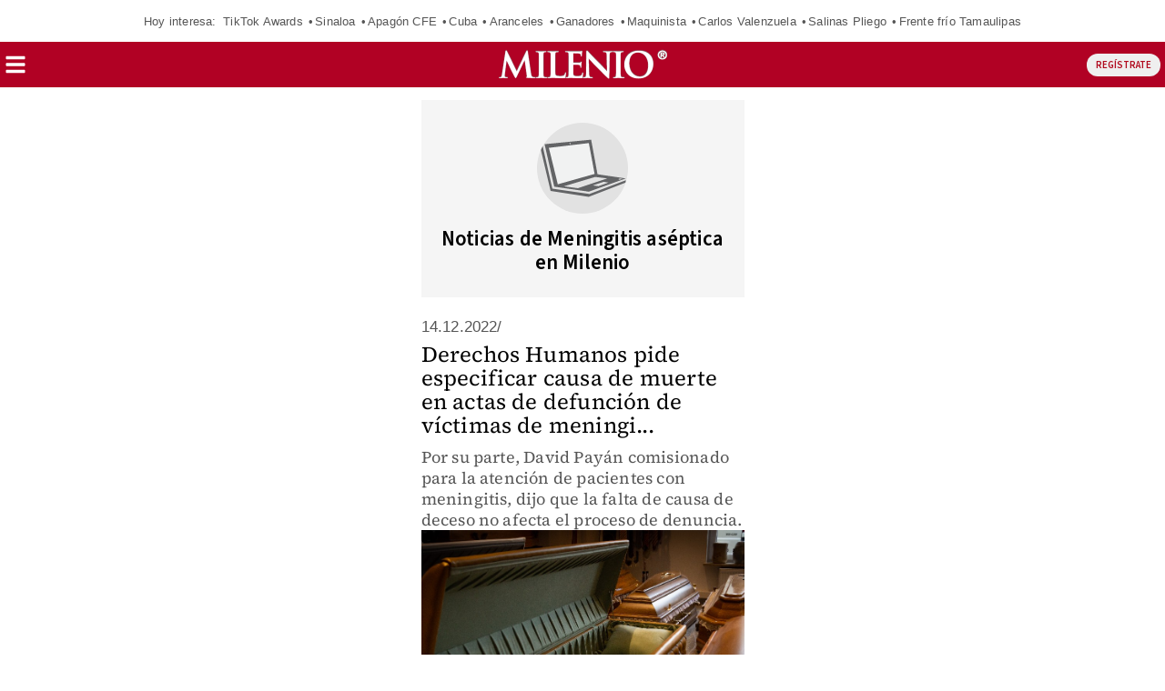

--- FILE ---
content_type: text/html
request_url: https://c3.taboola.com/amp/amp-analytics-taboola.html?url=https%3A%2F%2Fwww.milenio.com%2Ftemas%2Fmeningitis-aseptica&aid=milenio&cnsntstr=&cnsntst=-1
body_size: 554
content:
<!DOCTYPE html>
<html lang="en">
<head></head>
<body>
<script type="text/javascript">
    var url, aid;

    function parseQueryParams() {
        url = getQueryParams('url');
        var paramUid = getQueryParams('aid');
        if (paramUid) {
            aid = getAid(paramUid);
        }
    }

    function getQueryParams(name) {
        var queryParams = {};
        var queryStrings = location.search.substring(1);
        var params = queryStrings.split("&");
        for (var i = 0; i < params.length; i++) {
            var pair = params[i].split("=");
            queryParams[pair[0]] = decodeURIComponent(pair[1]);
        }

        if (queryParams.hasOwnProperty(name)) {
            return queryParams[name];
        }

        return undefined;
    }

    function isMobileDevice() {
        return /mobile/i.test(navigator.userAgent);
    }

    function getAid(aid) {
        var obj = tryParseJSON(aid);
        if (!obj) {
            return aid;
        }
        if (isMobileDevice() && obj.hasOwnProperty("mobileAid")) {
            return obj.mobileAid;
        }
        return obj.aid;
    }

    function tryParseJSON(strObj) {
        try {
            if (strObj.indexOf('{') === -1) {
                return null;
            }
            var obj = JSON.parse(strObj);
            if (obj && typeof obj == "object") return obj;
        } catch (e) {
        }
        return null;
    }

    parseQueryParams();

    window._taboola = window._taboola || [];
    _taboola.push({
        article: 'auto',
        url: url,
        ref_url: 'https://ampproject.net'
    });
    !function (e, f, u, i) {
        if (!document.getElementById(i)) {
            e.async = 1;
            e.src = u;
            e.id = i;
            f.parentNode.insertBefore(e, f);
        }
    }(document.createElement('script'), document.getElementsByTagName('script')[0], 'https://cdn.taboola.com/libtrc/' + aid + '/trk.js', 'tb_loader_script');
    if (window.performance && typeof window.performance.mark == 'function') {
        window.performance.mark('tbl_ic');
    }
</script>
</body>
</html>

--- FILE ---
content_type: text/javascript; charset=UTF-8
request_url: https://cdn.ampproject.org/rtv/012601162341000/v0/amp-loader-0.1.js
body_size: 3388
content:
;
(self.AMP=self.AMP||[]).push({m:0,v:"2601162341000",n:"amp-loader",ev:"0.1",l:!0,f:function(a,t){!function(){var t=Object.prototype,n=t.hasOwnProperty;function i(a){var t=Object.create(null);return a&&Object.assign(t,a),t}function e(a,t,n,i,e,r,o,l,m,s,d){return a}t.toString;var r,o,l=/^amp\-(video|.+player)|AMP-BRIGHTCOVE|AMP-DAILYMOTION|AMP-YOUTUBE|AMP-VIMEO|AMP-IMA-VIDEO/i;function m(a){return"AMP-VIDEO"!=a&&l.test(a)}function s(a){var t=a.ownerDocument||a;return r&&r.ownerDocument===t||(r=t.createElement("div")),d}function d(a){return function(a,t){if(e(1===t.length),e(Array.isArray(t)||(r=t,n.call(r,"raw"))),self.trustedTypes&&self.trustedTypes.createPolicy){var i=self.trustedTypes.createPolicy("static-template#createNode",{createHTML:function(a){return t[0]}});a.innerHTML=i.createHTML("ignored")}else a.innerHTML=t[0];var r,o=a.firstElementChild;return e(o),e(!o.nextElementSibling),a.removeChild(o),o}(r,a)}var f=["Webkit","webkit","Moz","moz","ms","O","o"];function p(a){var t=a.replace(/[A-Z]/g,(function(a){return"-"+a.toLowerCase()}));return f.some((function(a){return t.startsWith(a+"-")}))?"-".concat(t):t}function h(a,t,n){if(t.startsWith("--"))return t;o||(o=i());var e=o[t];if(!e||n){if(e=t,void 0===a[t]){var r=function(a){return a.charAt(0).toUpperCase()+a.slice(1)}(t),l=function(a,t){for(var n=0;n<f.length;n++){var i=f[n]+t;if(void 0!==a[i])return i}return""}(a,r);void 0!==a[l]&&(e=l)}n||(o[t]=e)}return e}function c(a,t){a.insertBefore(t,a.firstChild)}function u(a,t,n,i,e,r,o,l,m,s,d){return a}function v(a,t,n){if(t[n])return t[n];var i=a.querySelector("style[".concat(n,"], link[").concat(n,"]"));return i?(t[n]=i,i):null}function w(a,t){for(var n=a.styleSheets,i=0;i<n.length;i++)if(n[i].ownerNode==t)return!0;return!1}self.__AMP_LOG=self.__AMP_LOG||{user:null,dev:null,userForEmbed:null},self.__AMP_LOG;var y,g=['<div class=i-amphtml-new-loader-spinner-wrapper><svg class=i-amphtml-new-loader-spinner viewBox="0 0 48 48"><path class=i-amphtml-new-loader-spinner-path fill=none d="M24 2a22 22 0 10.01 0m33.27 5.65a22 22 0 102.74-2.1m46.13 1.35a22 22 0 105.96-3.44m42.96 2.74a22 22 0 109.49-3.93m39.46 3.28a22 22 0 1013.13-3.52M253 4.95a22 22 0 1016.69-2.2m32.32 1.65a22 22 0 1019.98 0m29.06-.5a22 22 0 1022.79 3m26.28-3.44a22 22 0 1024.98 6.69m24.1-7.07a22 22 0 1026.4 10.94m22.71-11.27a22 22 0 1026.94 15.56m22.18-15.83a22 22 0 1026.54 20.37m22.59-20.58a22 22 0 1025.17 25.17M645.7 2.12a22 22 0 1022.84 29.76m26.31-29.85a22 22 0 1019.6 33.95M744 2a22 22 0 1015.56 37.56m33.59-37.53a22 22 0 1010.83 40.42M842.3 2.12a22 22 0 105.58 42.42m43.56-42.27a22 22 0 100 43.46m49.13-43.25a22 22 0 10-5.73 43.49m54.85-43.22a22 22 0 10-11.39 42.5m60.5-42.17a22 22 0 00-16.79 40.53m65.87-40.15a22 22 0 00-21.73 37.64m70.8-37.2a22 22 0 00-26.05 33.94m75.09-33.44a22 22 0 00-29.59 29.59M1235 4.95a22 22 0 00-32.25 24.75m81.23-24.15a22 22 0 00-33.95 19.6m82.9-18.95a22 22 0 00-34.66 14.36m83.58-13.66a22 22 0 00-34.38 9.21m83.25-8.46a22 22 0 00-33.17 4.37m82.01-3.58a22 22 0 00-31.11 0m81.35 2.63a22 22 0 00-32.52-3.42m82.32 6.36a22 22 0 00-33.45-7.11m82.77 10.3a22 22 0 00-33.85-11m82.66 14.36a22 22 0 00-33.71-15.01M1726 24a22 22 0 00-33-19.05m80.73 22.49a22 22 0 00-31.72-23.04m78.91 26.4a22 22 0 00-29.87-26.9m76.55 30.09a22 22 0 00-27.49-30.53m73.69 33.47a22 22 0 00-24.6-33.85m70.36 36.48a22 22 0 00-21.25-36.81m66.62 39.05a22 22 0 00-17.51-39.32m62.57 41.12a22 22 0 00-13.43-41.33m58.24 42.65a22 22 0 00-9.1-42.8m53.74 43.61a22 22 0 00-4.59-43.7M2184 46a22 22 0 100-44m44.56 43.73a22 22 0 104.59-43.7m40.05 42.89a22 22 0 109.1-42.8m35.71 41.48a22 22 0 1013.43-41.33m31.63 39.53a22 22 0 1017.51-39.32m27.86 37.08a22 22 0 1021.25-36.81m24.51 34.18a22 22 0 1024.6-33.85m21.6 30.91a22 22 0 1027.49-30.53m19.19 27.34a22 22 0 1029.87-26.9m17.32 23.54a22 22 0 1031.72-23.04M2642 24a22 22 0 1033-19.05m15.27 15.61a22 22 0 1033.71-15.01m15.1 11.65a22 22 0 1033.85-11m15.47 7.81a22 22 0 1033.45-7.11m16.35 4.17a22 22 0 1032.52-3.42m17.72.79a22 22 0 1031.11 0m17.73-.79a22 22 0 1032.52 3.42m16.35-4.17a22 22 0 1033.45 7.11m15.47-7.81a22 22 0 1033.85 11m15.1-11.65a22 22 0 1033.71 15.01M3133 4.95A22 22 0 103166 24m16.01-19.6a22 22 0 1031.72 23.04m17.32-23.54a22 22 0 1029.87 26.9m19.2-27.34a22 22 0 1027.49 30.53m21.59-30.91a22 22 0 1024.6 33.85m24.51-34.18a22 22 0 1021.25 36.81m27.87-37.08a22 22 0 1017.51 39.32m31.62-39.53a22 22 0 1013.43 41.33m35.71-41.48a22 22 0 109.1 42.8m40.05-42.89a22 22 0 104.59 43.7M3624 2a22 22 0 100 44m49.15-43.97a22 22 0 00-4.59 43.7m53.74-43.61a22 22 0 00-9.1 42.8m58.24-42.65a22 22 0 00-13.43 41.33m62.56-41.12a22 22 0 00-17.51 39.32m66.63-39.05a22 22 0 00-21.25 36.81m70.36-36.48a22 22 0 00-24.6 33.85m73.68-33.47a22 22 0 00-27.49 30.53m76.56-30.09a22 22 0 00-29.87 26.9m78.91-26.4a22 22 0 00-31.72 23.04M4115 4.95A22 22 0 004082 24m81.98-18.45a22 22 0 00-33.71 15.01m82.66-14.36a22 22 0 00-33.85 11m82.77-10.3a22 22 0 00-33.45 7.11m82.32-6.36a22 22 0 00-32.52 3.42"></path></svg></div>'],M=["<div class=i-amphtml-new-loader><div class=i-amphtml-new-loader-shim></div><div class=i-amphtml-new-loader-logo></div></div>"],x=['<svg viewBox="0 0 72 72"><path class=i-amphtml-new-loader-white-on-shim fill=currentColor d=M41,34.5V31c0-0.5-0.4-1-1-1H27c-0.5,0-1,0.5-1,1v10c0,0.6,0.5,1,1,1h13c0.6,0,1-0.4,1-1v-3.5l5,4v-11L41,34.5z></path></svg>'],b=['<svg class=i-amphtml-new-loader-logo-default viewBox="0 0 72 72"><circle cx=36 cy=36 r=12></circle></svg>'],A=["<div class=i-amphtml-new-loader-ad-logo><span class=i-amphtml-new-loader-ad-label>Ad</span></div>"],k={"AMP-IMG":!0,"AMP-ANIM":!0,"AMP-PINTEREST":!0,"AMP-INSTAGRAM":!0,"AMP-GOOGLE-DOCUMENT-EMBED":!0},I=null,O=function(){function a(a,t,n,i){this.tp=a,this.aaa=t,this.taa=n,this.naa=i,this.iaa=null}var t=a.prototype;return t.build=function(){this.iaa=function(a){if(!I){var t=s(a);(I=t(M)).appendChild(function(a){return a(g)}(t))}return I.cloneNode(!0)}(this.tp),this.aaa.appendChild(this.iaa),this.eaa(),this.raa()},t.raa=function(){this.oaa()||this.laa()||(this.hn(),this.maa()&&this.iaa.classList.add("i-amphtml-new-loader-has-shim"),this.saa())},t.hn=function(){var a="i-amphtml-new-loader-size-default";return this.daa()?this.iaa.classList.add(a):this.faa()?this.iaa.classList.add("i-amphtml-new-loader-size-small"):this.paa()?this.iaa.classList.add("i-amphtml-new-loader-size-large"):this.iaa.classList.add(a)},t.saa=function(){var a=this.haa(),t=a.color,n=a.content,i=void 0===n?this.caa():n;this.iaa.querySelector(".i-amphtml-new-loader-logo").appendChild(i),t&&function(a,t,n,i,e){var r=h(a.style,"color",void 0);if(r){var o=n;a.style.setProperty(p(r),o)}}(this.iaa,0,t)},t.uaa=function(){var a=!!this.tp.getPlaceholder(),t=this.tp.hasAttribute("poster");return a||t},t.vaa=function(){var a=this.tp.tagName;return k[a]||m(a)},t.eaa=function(){!this.uaa()&&this.vaa()&&this.aaa.classList.add("i-amphtml-loader-background")},t.haa=function(){return this.daa()?{content:this.waa()}:m(this.tp.tagName)?{content:this.yaa()}:this.tp.createLoaderLogo()},t.yaa=function(){return s(this.tp)(x)},t.caa=function(){return s(this.tp)(b)},t.waa=function(){return s(this.tp)(A)},t.daa=function(){return"AMP-AD"==this.tp.tagName},t.faa=function(){return!this.oaa()&&(this.taa<=100||this.naa<=100)},t.oaa=function(){return this.taa<50||this.naa<50},t.laa=function(){var a=this.tp.getPlaceholder();return a&&a.classList.contains("i-amphtml-blurry-placeholder")},t.maa=function(){if(this.tp.hasAttribute("poster"))return!0;var a=this.tp.getPlaceholder();return!!a&&("AMP-IMG"==a.tagName||"IMG"==a.tagName)},t.paa=function(){return!1},a}(),P=function(){function a(){}return a.prototype.initializeLoader=function(a,t,n,i,e){var r=Math.min(n,600);new O(a,t,i,e).build(),function(a,t){var n=a.style;for(var i in t)n.setProperty(p(h(n,i)),String(t[i]),"important")}(a,{"--loader-delay-offset":"".concat(r,"ms")})},a}();a.registerServiceForDoc("loader",P),(y=a.win,function(a,t){return function(a,t){u(function(a,t){var n=a.__AMP_SERVICES&&a.__AMP_SERVICES[t];return!(!n||!n.ctor)}(a,t));var n=function(a){var t=a.__AMP_SERVICES;return t||(t=a.__AMP_SERVICES={}),t}(a)[t];return n.obj||(u(n.ctor),u(n.context),n.obj=new n.ctor(n.context),u(n.obj),n.context=null,n.resolve&&n.resolve(n.obj)),n.obj}(a=function(a){return a.__AMP_TOP||(a.__AMP_TOP=a)}(a),t)}(y,"extensions")).addDocFactory((function(a){!function(a,t,n,e,r){var o=a.getHeadNode(),l=function(a,t,n,e){var r=a.__AMP_CSS_SM;r||(r=a.__AMP_CSS_SM=i());var o="amp-extension=".concat(e);if(o){var l=v(a,r,o);if(l)return"STYLE"==l.tagName&&l.textContent!==t&&(l.textContent=t),l}var m=(a.ownerDocument||a).createElement("style");m.textContent=t;return m.setAttribute("amp-extension",e),function(a,t){var n=arguments.length>2&&void 0!==arguments[2]?arguments[2]:null;if(n){var i=n.nextSibling;a.insertBefore(t,i)}else c(a,t)}(a,m,v(a,r,"amp-runtime")),o&&(r[o]=m),m}(o,function(a,t){var n=a.__AMP_CSS_TR;return n?n(t):t}(o,".i-amphtml-loader-background{position:absolute;top:0;left:0;bottom:0;right:0;background-color:#f8f8f8}.i-amphtml-new-loader{display:inline-block;position:absolute;top:50%;left:50%;transform:translate(-50%,-50%);width:0;height:0;color:#aaa}.i-amphtml-new-loader-size-default,.i-amphtml-new-loader-size-small{width:72px;height:72px}.i-amphtml-new-loader-logo{transform-origin:center;opacity:0;animation:i-amphtml-new-loader-scale-and-fade-in 0.8s ease-in forwards;animation-delay:0.6s;animation-delay:calc(0.6s - var(--loader-delay-offset))}.i-amphtml-new-loader-size-small .i-amphtml-new-loader-logo{display:none}.i-amphtml-new-loader-logo-default{fill:currentColor;animation:i-amphtml-new-loader-fade-out 0.8s ease-out forwards;animation-delay:1.8s;animation-delay:calc(1.8s - var(--loader-delay-offset))}.i-amphtml-new-loader-has-shim{color:#fff!important}.i-amphtml-new-loader-shim{width:72px;height:72px;border-radius:50%;display:none;transform-origin:center;opacity:0;background-color:rgba(0,0,0,.6);animation:i-amphtml-new-loader-scale-and-fade-in 0.8s ease-in forwards;animation-delay:0.6s;animation-delay:calc(0.6s - var(--loader-delay-offset))}.i-amphtml-new-loader-size-small .i-amphtml-new-loader-shim{width:48px;height:48px;margin:12px}.i-amphtml-new-loader-has-shim .i-amphtml-new-loader-shim{display:initial}.i-amphtml-new-loader-has-shim .i-amphtml-new-loader-logo-default{display:none}.i-amphtml-new-loader-has-shim .i-amphtml-new-loader-transparent-on-shim{fill:transparent!important}.i-amphtml-new-loader-logo,.i-amphtml-new-loader-shim,.i-amphtml-new-loader-spinner-wrapper{position:absolute;top:0;left:0;bottom:0;right:0}.i-amphtml-new-loader-spinner-wrapper{margin:12px}.i-amphtml-new-loader-spinner{stroke:currentColor;stroke-width:1.5px;opacity:0;animation:i-amphtml-new-loader-fade-in 0.8s ease-in forwards;animation-delay:1.8s;animation-delay:calc(1.8s - var(--loader-delay-offset))}.i-amphtml-new-loader-spinner-path{animation:frame-position-first-spin 0.6s steps(30),frame-position-infinite-spin 1.2s steps(59) infinite;animation-delay:2.8s,3.4s;animation-delay:calc(2.8s - var(--loader-delay-offset)),calc(3.4s - var(--loader-delay-offset))}.i-amphtml-new-loader-size-small .i-amphtml-new-loader-spinner{transform:scale(0.54545);stroke-width:2.75px}.i-amphtml-new-loader-size-small .i-amphtml-new-loader-spinner-path{animation-delay:1.4s,2s;animation-delay:calc(1.4s - var(--loader-delay-offset)),calc(2s - var(--loader-delay-offset))}.i-amphtml-new-loader *{animation-play-state:paused}.amp-active>.i-amphtml-new-loader *{animation-play-state:running}.i-amphtml-new-loader-ad-logo{display:-ms-flexbox;display:flex;-ms-flex-align:center;align-items:center;-ms-flex-pack:center;justify-content:center;width:100%;height:100%}.i-amphtml-new-loader-ad-label{all:initial!important;display:inline-block!important;padding:0 0.4ch!important;border:1px solid!important;border-radius:2px!important;color:currentColor!important;font-size:11px!important;font-family:sans-serif!important;line-height:1.1!important;visibility:inherit!important}@keyframes i-amphtml-new-loader-fade-in{0%{opacity:0}to{opacity:1}}@keyframes i-amphtml-new-loader-fade-out{0%{opacity:1}to{opacity:0}}@keyframes i-amphtml-new-loader-scale-and-fade-in{0%{opacity:0;transform:scale(0)}50%{transform:scale(1)}to{opacity:1}}@keyframes frame-position-first-spin{0%{transform:translateX(0)}to{transform:translateX(-1440px)}}@keyframes frame-position-infinite-spin{0%{transform:translateX(-1440px)}to{transform:translateX(-4272px)}}\n/*# sourceURL=/extensions/amp-loader/0.1/amp-loader.css*/"),0,"amp-loader");if(n){var m=a.getRootNode();if(w(m,l))return l;var s=setInterval((function(){w(m,l)&&clearInterval(s)}),4)}}(a,0,(function(){}))}))}();
/*! https://mths.be/cssescape v1.5.1 by @mathias | MIT license */}});
//# sourceMappingURL=amp-loader-0.1.js.map